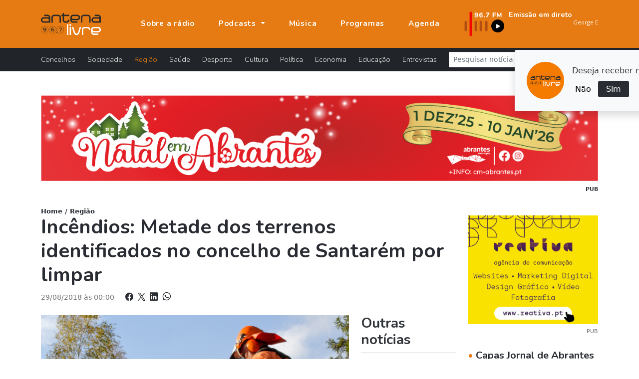

--- FILE ---
content_type: text/html; charset=UTF-8
request_url: https://www.antenalivre.pt/regiao/incendios-metade-dos-terrenos-identificados-no-concelho-de-santarem-por-limpar
body_size: 9029
content:
<!DOCTYPE html>
<html lang="pt">
<head>
   <!-- Google tag (gtag.js) -->
   <script async src="https://www.googletagmanager.com/gtag/js?id=G-QN6G8GCMXS"></script>
   <script>
      window.dataLayer = window.dataLayer || [];
      function gtag(){dataLayer.push(arguments);}
      gtag('js', new Date());
      
      gtag('config', 'G-QN6G8GCMXS');
   </script>
   <!-- Google Tag Manager -->
   <script>(function(w,d,s,l,i){w[l]=w[l]||[];w[l].push({'gtm.start':
      new Date().getTime(),event:'gtm.js'});var f=d.getElementsByTagName(s)[0],
      j=d.createElement(s),dl=l!='dataLayer'?'&l='+l:'';j.async=true;j.src=
      'https://www.googletagmanager.com/gtm.js?id='+i+dl;f.parentNode.insertBefore(j,f);
   })(window,document,'script','dataLayer','GTM-KCZXZ96');</script>
   <!-- End Google Tag Manager -->
   
   <title> Incêndios: Metade dos terrenos identificados no concelho de Santarém por limpar  </title>
   <meta charset="utf-8">
   <meta name="viewport" content="width=device-width, initial-scale=1, shrink-to-fit=no">
   <meta name="description" content='Cerca de metade dos 221 terrenos a necessitar de limpeza identificados no concelho de Santarém continuam por limpar, estando a correr os... - Jornal de Abrantes '>
   <meta name="author" content="Bild Corp">
   <link rel="shortcut icon" href="/favicon.ico" type="image/x-icon">
   <link rel="icon" href="/favicon.ico" type="image/x-icon">
   <link rel="preconnect" href="https://fonts.googleapis.com">
   <link rel="preconnect" href="https://fonts.gstatic.com" crossorigin>
   <link href="https://fonts.googleapis.com/css2?family=Nunito:wght@300;700;900&display=swap" rel="stylesheet">
   <link href="/assets/bootstrap-5.1.1/bootstrap.min.css" rel="stylesheet">
   <link rel="stylesheet" href="/assets/bootstrap-5.1.1/bootstrap-icons.css">
   <link href="/assets/fancybox-4.0/fancybox.min.css" rel="stylesheet">
   <link href="/assets/css/styles.min.css" rel="stylesheet">
      <meta property="og:url" content="https://www.antenalivre.pt/regiao/incendios-metade-dos-terrenos-identificados-no-concelho-de-santarem-por-limpar/" />
<meta property="og:type" content="website" />
<meta property="og:title" content=' Incêndios: Metade dos terrenos identificados no concelho de Santarém por limpar  ' />
<meta property="og:description" content='Cerca de metade dos 221 terrenos a necessitar de limpeza identificados no concelho de Santarém continuam por limpar, estando a correr os... - Jornal de Abrantes ' />
<meta property="og:image" content="https://www.antenalivre.pt/pic/850x460/_limpeza_floresta_5b86a74e3c20a.png" />
<meta property="og:image:width" content="850" />   <script type="application/ld+json">
   {"@context":"https://schema.org","@type":"NewsArticle","description":"Cerca de metade dos 221 terrenos a necessitar de limpeza identificados no concelho de Santarém continuam por limpar, estando a correr os processos de notificação e contraordenação dos...","image":{"@type":"ImageObject","url":"//antenalivre.pt/pic/850x460/_limpeza_floresta_5b86a74e3c20a.png","height":"460","width":"850"},"mainEntityOfPage":{"@type":"WebPage","@id":"https://www.antenalivre.pt/regiao/incendios-metade-dos-terrenos-identificados-no-concelho-de-santarem-por-limpar"},"potentialAction":{"@type":"SearchAction","query-input":"required name=search_term_string"},"url":"https://www.antenalivre.pt/regiao/incendios-metade-dos-terrenos-identificados-no-concelho-de-santarem-por-limpar","author":{"@type":"Person","name":"Jornal de Abrantes","url":"//antenalivre.pt"},"dateCreated":"2018-08-29 00:00:00","dateModified":"2018-08-29 00:00:00","datePublished":"2018-08-29 às 00:00","hasPart":{"@type":"WebPageElement","isAccessibleForFree":true,"cssSelector":".paywall"},"headline":"Incêndios: Metade dos terrenos identificados no concelho de Santarém por limpar","inLanguage":"pt_pt","isAccessibleForFree":true,"publisher":{"@type":"Organization","name":"Jornal de Abrantes","logo":{"@type":"ImageObject","url":"//antenalivre.pt/imgs/logotipo.png","height":"69","width":"180"}},"thumbnailUrl":"//antenalivre.pt/pic/200x145/_limpeza_floresta_5b86a74e3c20a.png","articleSection":"Região"}
</script>
</head>
<body>
   
   <!-- Google Tag Manager (noscript) -->
   <noscript><iframe src="https://www.googletagmanager.com/ns.html?id=GTM-KCZXZ96"
      height="0" width="0" style="display:none;visibility:hidden"></iframe>
   </noscript>
   <!-- End Google Tag Manager (noscript) -->
   
   <div id="notifications" class="shadow rounded bg-light position-fixed p-4" style="top: 100px; right: 50px;">
      <div class="d-flex align-items-center">
         <img src="/logo_push.png" alt="Antena Livre" title="Antena Livre" width="75" height="75" class="me-3">
         <div class="d-flex flex-column">
            <span style="font-weight: 500;">Deseja receber notificações?</span>
            <div class="d-flex align-items-center mt-2">
               <button onclick="deactivateNotifications()" class="bg-transparent border-0 me-2" style="font-weight: 500;">Não</button>
               <button onclick="activateNotifications()" class="bgNegro hover:bg-primary border-0 rounded py-1 px-3 text-white">Sim</button>
            </div>
         </div>
      </div>
   </div>
   
   <nav class="navbar navbar-expand-lg navbar-dark fixed-top" id="mainNav" aria-label="Menu principal">
   <div class="container justify-content-start">
      <a class="navbar-brand" href="https://www.antenalivre.pt" >
         <img src="/img/logo-v1.svg" width="120" alt="Logotipo Antena Livre">
      </a>
      
      <a href="https://www.antenalivre.pt/emissao-fm">
         <img src="/img/897fm.png" class="img-fluid d-block d-lg-none" alt="Ouvir Rádio Antena Livre" width="90">
      </a>
      
      <div class="navbar-collapse navbar-mobile-hide" id="navbarResponsive">
         <ul class="py-4 navbar-nav ms-lg-5 py-lg-0 ">
                        <li class="nav-item d-block d-lg-none">
               <a href="https://www.antenalivre.pt/concelhos" class="nav-link " title="Notícias sobre: Concelhos" >
                  Concelhos <i class="float-right mt-1 mr-3 fas fa-angle-right d-block d-lg-none"></i>
               </a>
            </li>  
                        <li class="nav-item d-block d-lg-none">
               <a href="https://www.antenalivre.pt/sociedade" class="nav-link " title="Notícias sobre: Sociedade" >
                  Sociedade <i class="float-right mt-1 mr-3 fas fa-angle-right d-block d-lg-none"></i>
               </a>
            </li>  
                        <li class="nav-item d-block d-lg-none">
               <a href="https://www.antenalivre.pt/regiao" class="nav-link  active " title="Notícias sobre: Região" >
                  Região <i class="float-right mt-1 mr-3 fas fa-angle-right d-block d-lg-none"></i>
               </a>
            </li>  
                        <li class="nav-item d-block d-lg-none">
               <a href="https://www.antenalivre.pt/saude" class="nav-link " title="Notícias sobre: Saúde" >
                  Saúde <i class="float-right mt-1 mr-3 fas fa-angle-right d-block d-lg-none"></i>
               </a>
            </li>  
                        <li class="nav-item d-block d-lg-none">
               <a href="https://www.antenalivre.pt/desporto" class="nav-link " title="Notícias sobre: Desporto" >
                  Desporto <i class="float-right mt-1 mr-3 fas fa-angle-right d-block d-lg-none"></i>
               </a>
            </li>  
                        <li class="nav-item d-block d-lg-none">
               <a href="https://www.antenalivre.pt/cultura" class="nav-link " title="Notícias sobre: Cultura" >
                  Cultura <i class="float-right mt-1 mr-3 fas fa-angle-right d-block d-lg-none"></i>
               </a>
            </li>  
                        <li class="nav-item d-block d-lg-none">
               <a href="https://www.antenalivre.pt/politica" class="nav-link " title="Notícias sobre: Política" >
                  Política <i class="float-right mt-1 mr-3 fas fa-angle-right d-block d-lg-none"></i>
               </a>
            </li>  
                        <li class="nav-item d-block d-lg-none">
               <a href="https://www.antenalivre.pt/economia" class="nav-link " title="Notícias sobre: Economia" >
                  Economia <i class="float-right mt-1 mr-3 fas fa-angle-right d-block d-lg-none"></i>
               </a>
            </li>  
                        <li class="nav-item d-block d-lg-none">
               <a href="https://www.antenalivre.pt/educacao" class="nav-link " title="Notícias sobre: Educação" >
                  Educação <i class="float-right mt-1 mr-3 fas fa-angle-right d-block d-lg-none"></i>
               </a>
            </li>  
                        <li class="nav-item d-block d-lg-none">
               <a href="https://www.antenalivre.pt/entrevistas" class="nav-link " title="Notícias sobre: Entrevistas" >
                  Entrevistas <i class="float-right mt-1 mr-3 fas fa-angle-right d-block d-lg-none"></i>
               </a>
            </li>  
                        <li class="nav-item">
               <a class="nav-link " href="https://www.antenalivre.pt/sobre-a-radio" >
                  Sobre a rádio
               </a>
            </li>
            
            <li class="nav-item dropdown">
               <a class="nav-link dropdown-toggle " href="#" id="navbarPodcastDropdownMenuLink" role="button" data-bs-toggle="dropdown" aria-expanded="false">
                  Podcasts
               </a>
               <ul class="dropdown-menu dropdown-menu-dark" aria-labelledby="navbarPodcastDropdownMenuLink">
                  <li>
                     <a class="dropdown-item " href="https://www.antenalivre.pt/podcasts/programacao" >Programação</a>
                  </li>
                  <li>
                     <a class="dropdown-item " href="https://www.antenalivre.pt/podcasts/informacao-antena-livre" >Informação</a>
                  </li>
                  <li>
                     <a class="dropdown-item " href="/podcasts/rubricas" >Rubricas</a>
                  </li>
                  <li>
                     <a class="dropdown-item " href="/podcasts/opiniao" >Opinião</a>
                  </li>
               </ul>
            </li>
            
            <li class="nav-item">
               <a class="nav-link " href="https://www.antenalivre.pt/musica" >Música</a>
            </li>
            <li class="nav-item">
               <a class="nav-link " href="https://www.antenalivre.pt/programas" >Programas</a>
            </li>
            <li class="nav-item">
               <a class="nav-link " href="https://www.antenalivre.pt/agenda">Agenda</a>
            </li>
         </ul>
         

         <div class="ms-auto radioFrequencia d-none d-lg-block">
            <div class="row locucao-continua g-1">
	<div class=" col-lg-4 ">
		<a href="https://www.antenalivre.pt/emissao-fm" target="_blank">
			<div class="position-relative h-100">
									<img src="/img/897fm.png" class="img-fluid" alt="Ouvir rádio Antena Livre 96.7">
							</div>
		</a>
	</div>
	<div class="text-white  col-lg-8 ">

		<a href="https://www.antenalivre.pt/emissao-fm" target="_blank">

						<div class="googleFont text-white fsize0_9rem fw700">
				Emissão em direto
			</div>
			
						<marquee direction="left" scrollamount="2" align="center" width="100%" height="30">
				<iframe src="//www.antenalivre.pt/live/index.php" height="30" width="500px" class="googleFont fw300 fsize0_9rem" scrolling="no" frameborder="0"></iframe>
			</marquee>
			
			
					</a>

	</div>
</div>
         </div>

         
      </div>
      
      <div class="mobile-nav-toggle open d-block d-lg-none" >
         <span class="icon-bar"></span>
         <span class="icon-bar"></span>
         <span class="icon-bar"></span>
      </div>


   </div>
</nav>







<nav class="navbar navbar-dark bg-dark navbar-expand navbarCategorias  d-lg-block" aria-label="Menu Categoria das notícias">
   <div class="container">
      
      <div class="collapse navbar-collapse" id="navbarsExample05">
         <ul class="mb-2 navbar-nav me-auto mb-lg-0">
                        <li class="nav-item">
               <a href="https://www.antenalivre.pt/concelhos" class="nav-link " title="Notícias sobre: Concelhos" >
                  Concelhos <i class="float-right mt-1 mr-3 fas fa-angle-right d-block d-lg-none"></i>
               </a>
            </li>  
                        <li class="nav-item">
               <a href="https://www.antenalivre.pt/sociedade" class="nav-link " title="Notícias sobre: Sociedade" >
                  Sociedade <i class="float-right mt-1 mr-3 fas fa-angle-right d-block d-lg-none"></i>
               </a>
            </li>  
                        <li class="nav-item">
               <a href="https://www.antenalivre.pt/regiao" class="nav-link  active " title="Notícias sobre: Região" >
                  Região <i class="float-right mt-1 mr-3 fas fa-angle-right d-block d-lg-none"></i>
               </a>
            </li>  
                        <li class="nav-item">
               <a href="https://www.antenalivre.pt/saude" class="nav-link " title="Notícias sobre: Saúde" >
                  Saúde <i class="float-right mt-1 mr-3 fas fa-angle-right d-block d-lg-none"></i>
               </a>
            </li>  
                        <li class="nav-item">
               <a href="https://www.antenalivre.pt/desporto" class="nav-link " title="Notícias sobre: Desporto" >
                  Desporto <i class="float-right mt-1 mr-3 fas fa-angle-right d-block d-lg-none"></i>
               </a>
            </li>  
                        <li class="nav-item">
               <a href="https://www.antenalivre.pt/cultura" class="nav-link " title="Notícias sobre: Cultura" >
                  Cultura <i class="float-right mt-1 mr-3 fas fa-angle-right d-block d-lg-none"></i>
               </a>
            </li>  
                        <li class="nav-item">
               <a href="https://www.antenalivre.pt/politica" class="nav-link " title="Notícias sobre: Política" >
                  Política <i class="float-right mt-1 mr-3 fas fa-angle-right d-block d-lg-none"></i>
               </a>
            </li>  
                        <li class="nav-item">
               <a href="https://www.antenalivre.pt/economia" class="nav-link " title="Notícias sobre: Economia" >
                  Economia <i class="float-right mt-1 mr-3 fas fa-angle-right d-block d-lg-none"></i>
               </a>
            </li>  
                        <li class="nav-item">
               <a href="https://www.antenalivre.pt/educacao" class="nav-link " title="Notícias sobre: Educação" >
                  Educação <i class="float-right mt-1 mr-3 fas fa-angle-right d-block d-lg-none"></i>
               </a>
            </li>  
                        <li class="nav-item">
               <a href="https://www.antenalivre.pt/entrevistas" class="nav-link " title="Notícias sobre: Entrevistas" >
                  Entrevistas <i class="float-right mt-1 mr-3 fas fa-angle-right d-block d-lg-none"></i>
               </a>
            </li>  
                     </ul>
         <form method="post" action="https://www.antenalivre.pt/pesquisa" accept-charset="UTF-8" class="form-inline form-search w-100">
            <input type="hidden" name="_token" value="eUNkv0ngWAXkRZtYqr8djcGiwj90iZpFdAgvmOhR">
            <div class="input-group input-group-sm ">
               <input type="text" name="input-pesquisa"  class="form-control rounded-0" placeholder="Pesquisar notícia" aria-label="Pesquisar notícia">
               <span class="p-0 input-group-text">
                  <button type="submit" class="btn btn-dark btn-sm"><i class="bi bi-search"></i></button>
               </span>
            </div>
         </form>
      </div>
   </div>
</nav>     
   
<div class="container">
   
      <div class="row my-5 mb-4">
   <div class="col-12">
      <a href="http://agenda.cm-abrantes.pt" target="_blank" rel="noopener noreferrer">
         <img src="/pic/_mediaon_692495779d979.png" alt="Município Abrantes" title="Visitar Município Abrantes" class="billboard-follow img-fluid">
      </a>
      <div class="text-end pt-1 fw700 fsize0_7rem ">
         PUB
      </div>
   </div>
</div>      
   <div class="row pb-5">
      
      <div class="col-lg-8 col-xl-9">
         <div class="fsize0_8rem fw600">
            <a href="https://www.antenalivre.pt">Home</a> /
            <a href="https://www.antenalivre.pt/regiao">Região</a>
         </div>
         <h1 class="mb-2 fw700 text-dark ">
            Incêndios: Metade dos terrenos identificados no concelho de Santarém por limpar
         </h1> 
         
         <div class="mb-2 pb-3 ">
            <span class="text-muted fsize0_9rem">29/08/2018 às 00:00</span>
            
            <div class="fw500 d-block d-lg-inline-block ms-2 ps-2 border-start text-dark text-lg-end">
               
               <a class="text-dark" href="https://www.facebook.com/sharer/sharer.php?u=https://www.antenalivre.pt/regiao/incendios-metade-dos-terrenos-identificados-no-concelho-de-santarem-por-limpar"  target="_blank" rel="noopener" title="Partilhar notícia no Facebook">
                  <i class="bi bi-facebook fsize1rem"></i> 
               </a>
               
               <a href="https://twitter.com/share?url=https://www.antenalivre.pt/regiao/incendios-metade-dos-terrenos-identificados-no-concelho-de-santarem-por-limpar"  target="_blank" rel="noopener" title="Partilhar notícia no X">
                  <img src="/img/logoX-black.png" width="15" alt="Partilhar no X " class="mx-1 mb-1">
               </a>
               
               
               <a class="text-dark" href="https://www.linkedin.com/shareArticle?mini=true&url=https://www.antenalivre.pt/regiao/incendios-metade-dos-terrenos-identificados-no-concelho-de-santarem-por-limpar&title=Incêndios: Metade dos terrenos identificados no concelho de Santarém por limpar&summary=Cerca de metade dos 221 terrenos a necessitar de limpeza identificados no concelho de Santarém continuam por limpar, estando a correr os...&source=" target="_blank" title="Partilhar notícia no Linkedin" >
                  <i class="bi bi-linkedin fsize1rem"></i>
               </a>
               
               
               <a class="text-dark" href="whatsapp://send?text=https://www.antenalivre.pt/regiao/incendios-metade-dos-terrenos-identificados-no-concelho-de-santarem-por-limpar" title="Enviar notícia pelo whatsapp">
                  <i class="bi bi-whatsapp ms-1 fsize1rem"></i>
               </a>
               
            </div>
            
         </div>
         
         
         <div class="row">
            <div class="col-12 col-xl-9 article-new-content">
               					
						<div class="text-center">
														<a href="/pic/_limpeza_floresta_5b86a74e3c20a.png" data-fancybox="img-capa" data-caption="">
															<img src="/pic/850x460/_limpeza_floresta_5b86a74e3c20a.png" class="w-100 img-cover big-img-noticia sm" alt="Incêndios: Metade dos terrenos identificados no concelho de Santarém por limpar" height="500" />
							</a>
						</div>
						
												
                              
               <div class="my-3">
                  <p>Cerca de metade dos 221 terrenos a necessitar de limpeza identificados no concelho de Santarém continuam por limpar, estando a correr os processos de notificação e contraordenação dos proprietários, disse fonte da Proteção Civil municipal.</p>
<p class="text-paragraph" data-userway-font-size="16">O comandante dos Bombeiros Municipais de Santarém (BMS) e coordenador municipal da Proteção Civil, José Guilherme, disse à agência Lusa que, dos 221 terrenos identificados no concelho, 83 foram limpos até à data limite de 31 de maio, tendo outros 33 sido limpos após essa data, na sequência de ações de sensibilização desenvolvidas junto dos proprietários.</p>
<p class="text-paragraph" data-userway-font-size="16">Nos restantes casos, estão em curso os processos de notificação, aplicação de contraordenações e sensibilização para limpeza, em colaboração com a GNR e a PSP, admitindo o comandante dificuldades encontradas na identificação de proprietários e a morosidade do processo.</p>
<p class="text-paragraph" data-userway-font-size="16">José Guilherme sublinhou que a dimensão do concelho (553 quilómetros quadrados) não facilita o trabalho de verificação no terreno, tendo em conta os recursos disponíveis.</p>
<p class="text-paragraph" data-userway-font-size="16">Das 115 denúncias recebidas, a equipa dos BMS conseguiu até ao momento fazer 45 fiscalizações, sendo que algumas queixas se reportam a situações que não representam risco (como a existência de sebes em quintais), salientou.</p>
<p class="text-paragraph" data-userway-font-size="16">Referindo o caso das barreiras na zona próxima do cemitério de Santarém, que tem originado queixas dos moradores, José Guilherme afirmou que, após ter sido conseguida a identificação do proprietário, foi-lhe dado o prazo de 20 dias para proceder à limpeza.</p>
<p class="text-paragraph" data-userway-font-size="16">“Só depois disso é que a Câmara pode intervir e depois imputar as despesas ao proprietário”, declarou, sublinhando o facto de, depois da tragédia de 2017, se querer fazer em meses o que não foi feito durante décadas.</p>
<p class="text-paragraph" data-userway-font-size="16">“Compreendo perfeitamente a ansiedade dos moradores. É difícil perceber os procedimentos administrativos, mas a Câmara Municipal não pode entrar nos terrenos dos privados sem cumprir todos os procedimentos legais”, afirmou.</p>
<p class="text-paragraph" data-userway-font-size="16">Salientando que “os cidadãos fazem parte do processo”, o comandante dos BMS afirmou que é a estes que cabe proceder à limpeza e que só em último recurso deve o erário público assumir um custo de que não é fácil ser depois ressarcido.</p>
<p class="text-paragraph" data-userway-font-size="16">Em relação aos terrenos da responsabilidade do município, José Guilherme afirmou que só com a lei de exceção de 15 de maio (que permitiu contratos por ajuste direto acima dos 75.000 euros) foi possível contratar a empresa que está a limpar os cerca de 114 hectares das faixas junto das estradas municipais e os 58 hectares que pertencem à autarquia.</p>
<p class="text-paragraph" data-userway-font-size="16">Numa empreitada da ordem dos 212.000 euros, a empresa tem vindo a proceder à limpeza (interrompida sempre que são emitidos avisos de alerta) e, findo o trabalho nas áreas pertencentes ao município, seguir-se-ão os terrenos cujos proprietários não cumpriram.</p>
<p class="text-paragraph" data-userway-font-size="16">Questionado sobre queixas de moradores da zona norte do concelho (a de maior concentração de floresta), José Guilherme afirmou que nas quatro freguesias prioritárias (Alcanede, Gançaria, Abrã e Amiais de Baixo) foram identificados cinco terrenos por limpar em 01 de junho, quatro deles entretanto limpos, estando no restante a decorrer o procedimento de notificação e contraordenação.</p>
<p class="text-paragraph" data-userway-font-size="16">Assegurando que os trabalhos de limpeza da responsabilidade do município estão em curso, o comandante disse não perceber por que razão a Infraestruturas de Portugal não está este ano a proceder à limpeza das faixas junto das estradas nacionais, dando o exemplo da circular urbana de Santarém, que está limpa nas áreas privadas e do município, mas não na que compete àquela empresa.</p>
<p class="text-paragraph" data-userway-font-size="16">Lusa</p> 
                                 </div>
               
               
                              
               
               
                              
               
               <div class="my-3">
                  <div class="d-block fw700 fsize0_9rem mb-2">
                     Partilhar nas redes sociais:
                  </div>
                  <a href="https://www.facebook.com/sharer/sharer.php?u=https://www.antenalivre.pt/regiao/incendios-metade-dos-terrenos-identificados-no-concelho-de-santarem-por-limpar"  target="_blank" rel="noopener" title="Partilhar notícia no Facebook">
                     <i class="bi bi-facebook fsize1_5rem"></i> 
                  </a>
                  
                  <a href="https://twitter.com/share?url=https://www.antenalivre.pt/regiao/incendios-metade-dos-terrenos-identificados-no-concelho-de-santarem-por-limpar"  target="_blank" rel="noopener" title="Partilhar notícia no X">
                     <img src="/img/logoX-black.png" width="20" alt="Partilhar no X " class="mx-1 mb-2">
                  </a>
                  
                  <a href="https://www.linkedin.com/shareArticle?mini=true&url=https://www.antenalivre.pt/regiao/incendios-metade-dos-terrenos-identificados-no-concelho-de-santarem-por-limpar&title=Incêndios: Metade dos terrenos identificados no concelho de Santarém por limpar&summary=Cerca de metade dos 221 terrenos a necessitar de limpeza identificados no concelho de Santarém continuam por limpar, estando a correr os...&source=" target="_blank" title="Partilhar notícia no Linkedin" >
                     <i class="bi bi-linkedin fsize1_5rem"></i>
                  </a>
                  
                  
                  <a href="whatsapp://send?text=https://www.antenalivre.pt/regiao/incendios-metade-dos-terrenos-identificados-no-concelho-de-santarem-por-limpar" title="Enviar notícia pelo whatsapp">
                     <i class="bi bi-whatsapp ms-1 fsize1_5rem"></i>
                  </a>
                  
               </div>
               
                              
            </div>
            
            
            
            <div class="col-12 col-xl-3 ">
               
               <h2 class="h3 mb-0 border-bottom pb-2 fw700">
                  Outras notícias
               </h2>
               
                              <div class="border-bottom">
                  <div class="my-3 item-noticia-borderBottom fsize1rem pb-2">
                     <a href="https://www.antenalivre.pt/regiao/degradacao-estrutural-no-aqueduto-dos-pegoes-vai-obrigar-a-avaliacao-tecnica-rigorosa" title="Ler notícia: Degradação estrutural no Aqueduto dos Pegões vai obrigar a avaliação técnica rigorosa" class="">
                        
                        <p class="mb-1 fsize1rem fw700 googleFont">
                           <span class="text-uppercase text-primary fsize0_8rem fw700">
                                                            Tomar: 
                                                         </span>
                           Degradação estrutural no Aqueduto dos Pegões vai obrigar a avaliação técnica rigorosa
                        </p>
                        <small class="text-muted d-block">
                            7/01/2026 às 12:18  
                        </small>
                     </a>
                  </div>
               </div>
                              <div class="border-bottom">
                  <div class="my-3 item-noticia-borderBottom fsize1rem pb-2">
                     <a href="https://www.antenalivre.pt/regiao/medico-esta-de-ferias-regressa-dia-14-de-janeiro-c-audio" title="Ler notícia: Médico está de férias, regressa dia 14 de janeiro (c/áudio)" class="">
                        
                        <p class="mb-1 fsize1rem fw700 googleFont">
                           <span class="text-uppercase text-primary fsize0_8rem fw700">
                                                            Mouriscas: 
                                                         </span>
                           Médico está de férias, regressa dia 14 de janeiro (c/áudio)
                        </p>
                        <small class="text-muted d-block">
                            7/01/2026 às 12:16  
                        </small>
                     </a>
                  </div>
               </div>
                              <div class="border-bottom">
                  <div class="my-3 item-noticia-borderBottom fsize1rem pb-2">
                     <a href="https://www.antenalivre.pt/regiao/camara-relanca-concurso-para-grande-rede-de-percursos-pontes-e-ciclovias-c-audio" title="Ler notícia: Autarquia relança concurso para grande rede de Percursos, Pontes e Ciclovias (c/áudio)" class="">
                        
                        <p class="mb-1 fsize1rem fw700 googleFont">
                           <span class="text-uppercase text-primary fsize0_8rem fw700">
                                                            Abrantes: 
                                                         </span>
                           Autarquia relança concurso para grande rede de Percursos, Pontes e Ciclovias (c/áudio)
                        </p>
                        <small class="text-muted d-block">
                            7/01/2026 às 11:23  
                        </small>
                     </a>
                  </div>
               </div>
                              <div class="border-bottom">
                  <div class="my-3 item-noticia-borderBottom fsize1rem pb-2">
                     <a href="https://www.antenalivre.pt/regiao/presidente-reune-com-ministro-das-infraestruturas-para-requalificacao-urgente-da-estacao-ferroviaria" title="Ler notícia: Presidente reúne com ministro das Infraestruturas para requalificação urgente da Estação Ferroviária" class="">
                        
                        <p class="mb-1 fsize1rem fw700 googleFont">
                           <span class="text-uppercase text-primary fsize0_8rem fw700">
                                                            Entroncamento: 
                                                         </span>
                           Presidente reúne com ministro das Infraestruturas para requalificação urgente da Estação Ferroviária
                        </p>
                        <small class="text-muted d-block">
                            6/01/2026 às 14:52  
                        </small>
                     </a>
                  </div>
               </div>
                              <div class="border-bottom">
                  <div class="my-3 item-noticia-borderBottom fsize1rem pb-2">
                     <a href="https://www.antenalivre.pt/regiao/governo-quer-duplicar-area-de-fogo-controlado-e-valorizar-pastoreio" title="Ler notícia: Governo quer duplicar área de fogo controlado e valorizar pastoreio" class="">
                        
                        <p class="mb-1 fsize1rem fw700 googleFont">
                           <span class="text-uppercase text-primary fsize0_8rem fw700">
                                                            Incêndios: 
                                                         </span>
                           Governo quer duplicar área de fogo controlado e valorizar pastoreio
                        </p>
                        <small class="text-muted d-block">
                            6/01/2026 às 14:30  
                        </small>
                     </a>
                  </div>
               </div>
                              <div class="border-bottom">
                  <div class="my-3 item-noticia-borderBottom fsize1rem pb-2">
                     <a href="https://www.antenalivre.pt/regiao/risco-de-colapso-no-aqueduto-dos-pegoes-motiva-alerta-na-camara-de-tomar" title="Ler notícia: Risco de colapso no Aqueduto dos Pegões motiva alerta na Câmara de Tomar" class="">
                        
                        <p class="mb-1 fsize1rem fw700 googleFont">
                           <span class="text-uppercase text-primary fsize0_8rem fw700">
                                                            Tomar: 
                                                         </span>
                           Risco de colapso no Aqueduto dos Pegões motiva alerta na Câmara de Tomar
                        </p>
                        <small class="text-muted d-block">
                            6/01/2026 às 14:27  
                        </small>
                     </a>
                  </div>
               </div>
                              
               
               
               
            </div>
         </div>       
         
      </div>
      
      <div class="col-lg-4 col-xl-3">
         <div class="my-3 text-center">
   <a href="https://www.reativa.pt/apoio-para-transicao-digital-coaching-4-0" title="Reativa - Agência de Comunicação" target="_blank" rel="noopener noreferrer" class="mrec-follow">
      <img src="/pic/_pub_669a7c7585104.gif" alt="" class="img-fluid">
   </a>
   <div class="text-end font-site">
      <small class="fsize0_7rem text-muted">PUB</small>
   </div>   
</div> 





<a href="https://www.antenalivre.pt/capas-jornal-de-abrantes" class="d-block mt-4">
   <h5 class="mb-2 fw700">
      <span class="text-primary">&bull;</span> Capas Jornal de Abrantes
      <i class="bi bi-arrow-right-circle-fill ms-1 fsize1rem"></i>
   </h5>
</a>
<div class="itemCapa p-1 p-xl-3">
   <a href="//www.antenalivre.pt/pic/850x460/_01_695bab86b5045.jpg" title="Ampliar capa de jornal" class="fancybox" data-fancybox="single" data-caption="Jornal de Abrantes - janeiro 2026">
      <div class="imgContent text-center">
         <button class="btn btn-dark rounded-pill">
            <i class="bi bi-zoom-in"></i>
         </button>
         <img src="//www.antenalivre.pt/pic/300x200/_01_695bab86b5045.jpg"  class="img-fluid img-opacity"  alt="Jornal de Abrantes - janeiro 2026" title="Jornal de Abrantes - janeiro 2026">   
      </div>
   </a>
   <div class="py-2 fsize0_7rem fw700 border-bottom text-center text-uppercase">Jornal de Abrantes - janeiro 2026</div>
   <div class="d-flex justify-content-between">
      <a href="//jornaldeabrantes.sapo.pt" title="Ver página de internet" class="w-50 googleFont fsize0_9rem py-2 text-center btn btn-outline-dark rounded-0" target="_blank">
         <i class="bi bi-box-arrow-up-right"></i> www 
      </a>
      <a href="https://mediaon.com.pt/redacao/2026/01/JA_janeiro_web.pdf" target="_blank" rel="noopener" title="Ler edição online do Jornal de Abrantes" class="w-50 googleFont fsize0_9rem py-2 text-center btn btn-outline-dark rounded-0">
         <i class="bi bi-box-arrow-up-right"></i> Ler edição
      </a>
   </div>
</div>



      </div>
      
      
      
   </div>
   
</div>

   
   <footer class="footer">
   
   <div class="container">
      <div class="row ">
         <div class="col-lg-4 col-xl-3 ">
            <div class="bg-primary py-5 h-100">
               <img src="/img/logo-v1.svg" class="d-none d-lg-block" width="120" alt="Logotipo Antena Livre">
               <div class="d-block d-lg-none col-12 h6 fw700 mb-4 ls-1 text-uppercase border-bottom pb-2">
                  Antena Livre
               </div>
               <div class="mt-4">
                                                      <a href="https://www.antenalivre.pt/sobre-a-radio" class="d-block mb-2 " >
                     Apresentação
                  </a>
                                                                        <a href="https://www.antenalivre.pt/info/estatuto-editorial" class="d-block mb-2 " >
                     Estatuto editorial
                  </a>
                                                                        <a href="https://www.antenalivre.pt/info/detentores-de-capital" class="d-block mb-2 " >
                     Detentores de Capital
                  </a>
                                                                        <a href="https://www.antenalivre.pt/info/fluxos-financeiros" class="d-block mb-2 " >
                     Fluxos Financeiros 2024
                  </a>
                                                                        <a href="https://www.antenalivre.pt/info/politica-de-privacidade" class="d-block mb-2 " >
                     Política de Privacidade
                  </a>
                                                                        <a href="https://www.antenalivre.pt/info/termos-de-utilizacao" class="d-block mb-2 " >
                     Termos de utilização
                  </a>
                                                      
                  <a href="https://www.antenalivre.pt/contactos" class="d-block mb-2 " >Contactos</a>
                  
                  <div class="mt-3">
                     <a href="https://www.facebook.com/radioantenalivre/" class="link-light" target="_blank" rel="noopener noreferrer" title="Seguir Antena Livre no Facebook">
                        <i class="bi bi-facebook fsize1_5rem mt-3 text-light"></i>
                     </a>
                  </div>
               </div>
            </div>
         </div>
         
         <div class="col-lg-8 bgNegro pt-5 pb-4">
            <div class="row">
               <div class="col-lg-9 col-xl-8">
                  <div class="col-12 h6 fw700 mb-4 ls-1 text-uppercase border-bottom pb-2">
                     A nossa programação
                  </div>
                  <div class="row">
                                          <div class="col-6 mb-3">
                        <a href="https://www.antenalivre.pt/programas/edicao-da-manha" class="text-uppercase" >
                           EDIÇÃO DA MANHÃ
                        </a>
                     </div>
                                          <div class="col-6 mb-3">
                        <a href="https://www.antenalivre.pt/programas/central-de-escuta" class="text-uppercase" >
                           CENTRAL DE ESCUTA
                        </a>
                     </div>
                                          <div class="col-6 mb-3">
                        <a href="https://www.antenalivre.pt/programas/coolsound" class="text-uppercase" >
                           COOL SOUND
                        </a>
                     </div>
                                          <div class="col-6 mb-3">
                        <a href="https://www.antenalivre.pt/programas/dance-power" class="text-uppercase" >
                           DANCE POWER
                        </a>
                     </div>
                                          <div class="col-6 mb-3">
                        <a href="https://www.antenalivre.pt/programas/radio-aurora" class="text-uppercase" >
                           RÁDIO AURORA
                        </a>
                     </div>
                                          <div class="col-6 mb-3">
                        <a href="https://www.antenalivre.pt/programas/disto-e-daquilo" class="text-uppercase" >
                           DISTO & DAQUILO
                        </a>
                     </div>
                                          <div class="col-6 mb-3">
                        <a href="https://www.antenalivre.pt/programas/best-of" class="text-uppercase" >
                           BEST OF
                        </a>
                     </div>
                                          <div class="col-6 mb-3">
                        <a href="https://www.antenalivre.pt/programas/mundo-maravilhoso-joana-ramos" class="text-uppercase" >
                           MUNDO MARAVILHOSO
                        </a>
                     </div>
                                          <div class="col-6 mb-3">
                        <a href="https://www.antenalivre.pt/programas/antena-desportiva" class="text-uppercase" >
                           Antena Desportiva
                        </a>
                     </div>
                                          <div class="col-6 mb-3">
                        <a href="https://www.antenalivre.pt/programas/na-era-do-vinil" class="text-uppercase" >
                           NA ERA DO VINIL
                        </a>
                     </div>
                                          <div class="col-6 mb-3">
                        <a href="https://www.antenalivre.pt/programas/powerplay" class="text-uppercase" >
                           POWERPLAY
                        </a>
                     </div>
                                          <div class="col-6 mb-3">
                        <a href="https://www.antenalivre.pt/programas/clube-megahertz" class="text-uppercase" >
                           CLUBE MEGAHERTZ
                        </a>
                     </div>
                                          <div class="col-6 mb-3">
                        <a href="https://www.antenalivre.pt/programas/a-queda-dos-anjos" class="text-uppercase" >
                           A QUEDA DOS ANJOS
                        </a>
                     </div>
                                          <div class="col-6 mb-3">
                        <a href="https://www.antenalivre.pt/programas/calmante" class="text-uppercase" >
                           CALMAMENTE
                        </a>
                     </div>
                                       </div>
               </div>
               
               <div class="col-lg-3 col-xl-3 offset-xl-1 mt-3 mt-lg-0">
                  <div class="col-12 h6 fw700 mb-4 ls-1 text-uppercase border-bottom pb-2">
                     Podcast
                  </div>
                  <div class="col-12">
                                          <a href="https://www.antenalivre.pt/podcasts/programacao" title="Ouvir Programação" class="d-block mb-2" >
                        Programação
                     </a>
                                          <a href="https://www.antenalivre.pt/podcasts/informacao-antena-livre" title="Ouvir Informação Antena Livre" class="d-block mb-2" >
                        Informação Antena Livre
                     </a>
                                          <a href="https://www.antenalivre.pt/podcasts/rubricas" title="Ouvir Rubricas" class="d-block mb-2" >
                        Rubricas
                     </a>
                                          <a href="https://www.antenalivre.pt/podcasts/opiniao" title="Ouvir Opinião" class="d-block mb-2" >
                        Opinião
                     </a>
                                       </div>
                  <div class="col-12 h6 fw700 mb-4 ls-1 text-uppercase border-bottom pt-5 pb-2">
                     Classificados
                  </div>
                  <div class="col-12">
                     
                     <a href="https://www.antenalivre.pt/classificados" title="Ver anúncios" class="d-block mb-2" >
                        Ver anúncios
                     </a>
                     
                     <a href="https://www.antenalivre.pt/classificados/criar-anuncio" title="Criar anúncio" class="d-block mb-2" >
                        Criar anúncio
                     </a>
                     
                  </div>
               </div>
               
            </div>
            
            <div class="row mt-4">
               <div class="col-12 d-flex flex-column flex-sm-row align-items-sm-center">
                  <div class="mb-3 mb-sm-0 me-5">
                     <span class="h6 text-uppercase fw700 d-block mb-0">Instale a nossa app</span>
                     <span style="line-height: 1.2;">Disponível gratuitamente para IPhone e Android</span>
                  </div>
                  <a href="https://play.google.com/store/apps/details?id=pt.justweb.antenalivre" title="Download para Android" target="_blank" class="d-block mb-2 mb-sm-0 me-4">
                     <img src="/img/play-store.png" alt="Download para Android" title="Download para Android" height="40">
                  </a>
                  <a href="https://apps.apple.com/pt/app/id6463491376" title="Download para IPhone" target="_blank">
                     <img src="/img/app-store.png" alt="Download para IPhone" title="Download para IPhone" height="40">
                  </a>
               </div>
            </div>
            
            <div class="row mt-5 justify-content-between fsize0_8rem">
               <div class="col-lg-7 col-xl-7">
                  © 2026 Rádio Antena Livre. Todos os direitos reservados.
               </div>
               <div class="col-lg-5 col-xl-5 text-lg-end">
                  <a href="//www.bild.pt" target="_blank" rel="noopener noreferrer">by bild.pt</a>
               </div>
            </div>
         </div>
      </div>
   </div>
   
</footer>
<!-- END FOOTER -->   
   <script async type="application/javascript"
   src="https://news.google.com/swg/js/v1/swg-basic.js"></script>
   <script>
      (self.SWG_BASIC = self.SWG_BASIC || []).push( basicSubscriptions => {
         basicSubscriptions.init({
            type: "NewsArticle",
            isPartOfType: ["Product"],
            isPartOfProductId: "CAoiEPh7Xyy9txLHX0PLryKPtWo:openaccess",
            clientOptions: { theme: "light", lang: "pt-PT" },
         });
      });
   </script>
   <script src="/assets/js/jquery.min.js"></script>
   <script src="/assets/js/jquery.easing.min.js"></script>
   <script src="/assets/bootstrap-5.1.1/bootstrap.bundle.min.js"></script>
   <script defer src="/assets/fancybox-4.0/fancybox.umd.js" ></script> 
   <script src="/assets/js/scripts.min.js"></script>
   <script src="/assets/push-1.0.9/push.min.js"></script>
   <script type="text/javascript">
      const token = 'eUNkv0ngWAXkRZtYqr8djcGiwj90iZpFdAgvmOhR';
   </script>
   <script src="/assets/js/notifications.js"></script>
   
	
</body>
</html>

--- FILE ---
content_type: text/html; charset=UTF-8
request_url: https://www.antenalivre.pt/live/index.php
body_size: 162
content:
<html>
       <head>
<meta http-equiv="Content-Type" content="text/html; charset=utf-8">
      </head>

<link rel="stylesheet" type="text/css" href="/assets/css/live-music.css">

<META HTTP-EQUIV=Refresh Content=15>
<body>
<div class="emissao-texto">
George Ezra - Hold My Girl</div>
</body>
</html>



--- FILE ---
content_type: image/svg+xml
request_url: https://www.antenalivre.pt/img/logo-v1.svg
body_size: 3749
content:
<svg xmlns="http://www.w3.org/2000/svg" viewBox="0 0 204.3955 74.609"><title>logo-v1</title><path d="M66.13,44.13A11.9994,11.9994,0,1,1,54.1308,56.129,12,12,0,0,1,66.13,44.13m0-.63A12.6293,12.6293,0,1,1,53.5014,56.1286,12.6534,12.6534,0,0,1,66.13,43.5Z" style="fill:#2c2824;fill-rule:evenodd"/><path d="M52.754,68.193a1.4923,1.4923,0,1,1,1.4923-1.4923A1.4927,1.4927,0,0,1,52.754,68.193" style="fill:#2c2824;fill-rule:evenodd"/><path d="M11.2646,56.2432h3.1a2.0376,2.0376,0,0,0,.7856-.1562,2.0983,2.0983,0,0,0,1.1217-1.1216,2.0426,2.0426,0,0,0,.156-.7858v-.0825a2.0472,2.0472,0,0,0-.1557-.7869,2.0848,2.0848,0,0,0-.421-.6428l-.03-.0271a2.0571,2.0571,0,0,0-1.4564-.6068h-3.47a2.0415,2.0415,0,0,0-.7865.1558A2.0761,2.0761,0,0,0,8.987,53.31a2.0491,2.0491,0,0,0-.1558.7869V54.18a2.0427,2.0427,0,0,0,.1562.7858,2.0848,2.0848,0,0,0,.4509.6708l.0228.0249a2.0453,2.0453,0,0,0,1.4336.5821Zm-2.12,3.9813h5.22a2.0376,2.0376,0,0,0,.7856-.1562,2.0834,2.0834,0,0,0,.6708-.4506l.03-.0271a2.0848,2.0848,0,0,0,.421-.6428,2.0472,2.0472,0,0,0,.1557-.7869v-.3822a4.1763,4.1763,0,0,1-.6487.3026,4.1213,4.1213,0,0,1-1.4146.2505h-3.47a4.1034,4.1034,0,0,1-1.5822-.3167,4.1815,4.1815,0,0,1-1.3143-.8707l-.0364-.0318a4.1773,4.1773,0,0,1-.83-1.1848,4.1209,4.1209,0,0,1-.3637-1.2866.3615.3615,0,0,1-.0259-.1352v-.5329a.3861.3861,0,0,1,.0056-.0642A4.1117,4.1117,0,0,1,7.086,52.452a4.1787,4.1787,0,0,1,.8757-1.2841l.0026-.004a4.1775,4.1775,0,0,1,1.3482-.9028,4.1127,4.1127,0,0,1,1.5822-.3163h3.47a4.1216,4.1216,0,0,1,1.5842.3163,4.1775,4.1775,0,0,1,1.3487.9028l.0313.0356A4.1763,4.1763,0,0,1,18.2,52.5148a4.1121,4.1121,0,0,1,.3162,1.5823v4.0638A4.1113,4.1113,0,0,1,18.2,59.7432a4.1717,4.1717,0,0,1-.8713,1.3149.34.34,0,0,1-.038.0424,4.1766,4.1766,0,0,1-1.3422.8964,4.12,4.12,0,0,1-1.5842.3162h-5.22a.3656.3656,0,0,1-.3654-.3655V60.59A.3657.3657,0,0,1,9.1442,60.2245Z" style="fill:#2c2824"/><path d="M40.745,56.0148h-3.1a2.0366,2.0366,0,0,0-.7854.1562,2.098,2.098,0,0,0-1.1217,1.1217,2.0386,2.0386,0,0,0-.1562.7858v.0824a2.0454,2.0454,0,0,0,.1559.7869,2.0837,2.0837,0,0,0,.4208.6428l.03.0271a2.0583,2.0583,0,0,0,1.4564.6068h3.47a2.0447,2.0447,0,0,0,.7867-.1558,2.0743,2.0743,0,0,0,1.1209-1.1209,2.0473,2.0473,0,0,0,.1559-.7869v-.0824a2.0378,2.0378,0,0,0-.1562-.7858,2.0842,2.0842,0,0,0-.4509-.6709l-.0227-.0251a2.0726,2.0726,0,0,0-.6468-.4265,2.05,2.05,0,0,0-.7869-.1554Zm2.12-3.9813h-5.22a2.0419,2.0419,0,0,0-.7856.156,2.0872,2.0872,0,0,0-.6708.4508l-.03.0271a2.0825,2.0825,0,0,0-.4208.6428,2.0454,2.0454,0,0,0-.1559.7869v.3822a4.1778,4.1778,0,0,1,.6489-.3026,4.1226,4.1226,0,0,1,1.4144-.25h3.47a4.1041,4.1041,0,0,1,1.5822.3167,4.1864,4.1864,0,0,1,1.3145.87l.0362.032a4.1773,4.1773,0,0,1,.83,1.1848,4.119,4.119,0,0,1,.3637,1.2866.3615.3615,0,0,1,.0259.1352v.5329a.3574.3574,0,0,1-.0057.0642,4.1074,4.1074,0,0,1-.3378,1.4569A4.1747,4.1747,0,0,1,44.048,61.09l-.0027.004a4.1788,4.1788,0,0,1-1.348.9028,4.11,4.11,0,0,1-1.5824.3162h-3.47a4.1217,4.1217,0,0,1-1.5843-.3162,4.1771,4.1771,0,0,1-1.3486-.9028l-.0313-.0356a4.1763,4.1763,0,0,1-.8715-1.3153,4.11,4.11,0,0,1-.3162-1.5823V54.0971a4.11,4.11,0,0,1,.3162-1.5823,4.1767,4.1767,0,0,1,.8713-1.315.3542.3542,0,0,1,.038-.0423,4.1784,4.1784,0,0,1,1.3421-.8964,4.1236,4.1236,0,0,1,1.5843-.3163h5.22a.3657.3657,0,0,1,.3656.3656v1.3575A.3657.3657,0,0,1,42.8654,52.0335Z" style="fill:#2c2824"/><path d="M64.8944,61.7569l4.1564-8.0335a1.2977,1.2977,0,0,0,.156-.5972,1.0052,1.0052,0,0,0-.1558-.5441,1.1315,1.1315,0,0,0-.4384-.3922,1.48,1.48,0,0,0-.6817-.1564H62.165a.3657.3657,0,0,1-.3655-.3656V50.31a.3657.3657,0,0,1,.3655-.3656h5.8892a3.5841,3.5841,0,0,1,1.6543.3887,3.0746,3.0746,0,0,1,1.2034,1.0995A2.9444,2.9444,0,0,1,71.358,53a3.4175,3.4175,0,0,1-.4017,1.5745l-3.9014,7.54a.3646.3646,0,0,1-.324.1976l-1.5247.0009a.3655.3655,0,0,1-.3118-.5562" style="fill:#2c2824"/><path d="M16.1794,18.9363H9.3513a4.6061,4.6061,0,0,0-3.2267,1.3094l-.0625.0671a4.6957,4.6957,0,0,0-1.0059,1.5014,4.5944,4.5944,0,0,0-.3515,1.7694V23.77a4.6116,4.6116,0,0,0,.3508,1.7718A4.6729,4.6729,0,0,0,7.58,28.0658a4.603,4.603,0,0,0,1.7713.3506H22.6048a4.5922,4.5922,0,0,0,1.7694-.3515,4.6889,4.6889,0,0,0,1.5105-1.015l.0681-.0609a4.6932,4.6932,0,0,0,.9478-1.4477,4.61,4.61,0,0,0,.3509-1.7718v-.1859a4.5988,4.5988,0,0,0-.3516-1.77,4.7286,4.7286,0,0,0-2.526-2.5261,4.5951,4.5951,0,0,0-1.7691-.3516ZM70.7408,5.8916h3.3674V.8232A.8235.8235,0,0,1,74.9314,0h3.0573a.8234.8234,0,0,1,.823.8232V5.8916H95.2455a.8236.8236,0,0,1,.8232.8232V9.7721a.8233.8233,0,0,1-.8232.823H78.8117V23.77a4.596,4.596,0,0,0,.3516,1.77A4.6927,4.6927,0,0,0,80.1785,27.05a4.6332,4.6332,0,0,0,3.28,1.3665h3.93a4.6179,4.6179,0,0,0,3.2158-1.2947l.0733-.0812a4.6844,4.6844,0,0,0,1.006-1.5015,4.5923,4.5923,0,0,0,.3515-1.77.8236.8236,0,0,1,.8233-.8233h3.0571a.8235.8235,0,0,1,.8232.8233,9.2772,9.2772,0,0,1-.7124,3.5679,9.4039,9.4039,0,0,1-2.0329,3.0374l-.0816.0717a9.42,9.42,0,0,1-2.96,1.9607,9.2517,9.2517,0,0,1-3.5632.7128h-3.93a9.28,9.28,0,0,1-3.5676-.7122,9.4055,9.4055,0,0,1-5.07-5.07,9.2761,9.2761,0,0,1-.7124-3.5679V10.5951H70.7408a.8233.8233,0,0,1-.823-.823V6.7148A.8235.8235,0,0,1,70.7408,5.8916Zm66.0713,26.345V15.2423a9.28,9.28,0,0,1,.712-3.568,9.3958,9.3958,0,0,1,2.033-3.0372l.0817-.0718a9.4161,9.4161,0,0,1,2.96-1.9607,9.2545,9.2545,0,0,1,3.5635-.713h13.809a9.2519,9.2519,0,0,1,3.5632.713,9.42,9.42,0,0,1,2.96,1.9607l.0816.0718a9.4,9.4,0,0,1,2.0329,3.0374,9.2752,9.2752,0,0,1,.7124,3.5678V32.2366a.8236.8236,0,0,1-.8232.8233H165.441a.8237.8237,0,0,1-.8232-.8233V15.2423a4.5936,4.5936,0,0,0-.3516-1.77,4.691,4.691,0,0,0-1.0151-1.5108l-.063-.0707a4.62,4.62,0,0,0-3.2169-1.2961h-13.809A4.6247,4.6247,0,0,0,142.946,11.89l-.0718.08a4.6323,4.6323,0,0,0-1.3586,3.2726V32.2366a.8237.8237,0,0,1-.8232.8233h-3.0571A.8236.8236,0,0,1,136.8121,32.2366Zm51.8078-13.3h-6.8281a4.6052,4.6052,0,0,0-3.2268,1.3094l-.0623.0671a4.6944,4.6944,0,0,0-1.006,1.5014,4.5925,4.5925,0,0,0-.3515,1.7694V23.77a4.6133,4.6133,0,0,0,.3506,1.7718,4.6737,4.6737,0,0,0,2.5245,2.5245,4.6051,4.6051,0,0,0,1.7715.3506h13.2536a4.5924,4.5924,0,0,0,1.7693-.3515,4.69,4.69,0,0,0,1.5105-1.015l.068-.0609a4.6938,4.6938,0,0,0,.948-1.4477,4.6134,4.6134,0,0,0,.3507-1.7718v-.1859a4.5952,4.5952,0,0,0-.3517-1.77,4.7271,4.7271,0,0,0-2.5259-2.5261,4.5945,4.5945,0,0,0-1.7689-.3516Zm-16.1656,5.2568a.82.82,0,0,1-.0127-.1447v-1.2a.8142.8142,0,0,1,.0583-.3045,9.279,9.279,0,0,1,.819-2.8971,9.4039,9.4039,0,0,1,1.8683-2.6685l.0815-.0716a9.4247,9.4247,0,0,1,2.96-1.9608,9.244,9.244,0,0,1,3.563-.7132h13.2536a9.2809,9.2809,0,0,1,3.1854.5643,9.3767,9.3767,0,0,1,1.4611.6817v-.2365a4.6123,4.6123,0,0,0-.3507-1.7718,4.69,4.69,0,0,0-.948-1.4477l-.068-.0609a4.6335,4.6335,0,0,0-3.28-1.3668H184.4005a.8234.8234,0,0,1-.8233-.823V6.7148a.8237.8237,0,0,1,.8233-.8232h10.6449a9.28,9.28,0,0,1,3.5674.7124A9.403,9.403,0,0,1,201.65,8.6371l.07.08a9.401,9.401,0,0,1,1.9627,2.962,9.2582,9.2582,0,0,1,.7122,3.5631V32.2366a.8238.8238,0,0,1-.8233.8233H200.515a.8236.8236,0,0,1-.8231-.8233v-.3621a9.3836,9.3836,0,0,1-1.4611.6812,9.2783,9.2783,0,0,1-3.1854.5643H181.7918a9.2584,9.2584,0,0,1-3.563-.7122,9.4061,9.4061,0,0,1-3.0361-2.033l-.0486-.052a9.4043,9.4043,0,0,1-1.929-2.8485A9.2583,9.2583,0,0,1,172.4543,24.1931ZM35.7779,32.2366V15.2423a9.2778,9.2778,0,0,1,.712-3.568,9.3958,9.3958,0,0,1,2.033-3.0372l.0817-.0718a9.4161,9.4161,0,0,1,2.96-1.9607,9.2545,9.2545,0,0,1,3.5635-.713H58.937a9.2519,9.2519,0,0,1,3.5632.713,9.42,9.42,0,0,1,2.96,1.9607l.0817.0718a9.3983,9.3983,0,0,1,2.0328,3.0374,9.2733,9.2733,0,0,1,.7124,3.5678V32.2366a.8236.8236,0,0,1-.8232.8233H64.4068a.8237.8237,0,0,1-.8232-.8233V15.2423a4.5936,4.5936,0,0,0-.3516-1.77,4.691,4.691,0,0,0-1.0151-1.5108l-.063-.0707a4.62,4.62,0,0,0-3.2169-1.2961H45.128A4.6247,4.6247,0,0,0,41.9118,11.89l-.0718.08a4.6323,4.6323,0,0,0-1.3586,3.2726V32.2366a.8237.8237,0,0,1-.8232.8233H36.6011A.8236.8236,0,0,1,35.7779,32.2366ZM.0138,24.1931a.8294.8294,0,0,1-.0127-.1447v-1.2a.82.82,0,0,1,.0583-.3045,9.2765,9.2765,0,0,1,.8191-2.8971,9.4036,9.4036,0,0,1,1.8682-2.6685l.0816-.0716a9.4242,9.4242,0,0,1,2.96-1.9608,9.2444,9.2444,0,0,1,3.563-.7132H22.6048a9.28,9.28,0,0,1,3.1855.5643,9.3778,9.3778,0,0,1,1.4612.6817v-.2365a4.6087,4.6087,0,0,0-.3509-1.7718,4.69,4.69,0,0,0-.9478-1.4477l-.0681-.0609a4.6337,4.6337,0,0,0-3.28-1.3668H11.96a.8234.8234,0,0,1-.8233-.823V6.7148a.8237.8237,0,0,1,.8233-.8232H22.6048a9.2806,9.2806,0,0,1,3.5677.7124A9.4032,9.4032,0,0,1,29.21,8.6371l.0705.08a9.401,9.401,0,0,1,1.9627,2.962,9.2582,9.2582,0,0,1,.7122,3.5631V32.2366a.8236.8236,0,0,1-.8232.8233H28.0745a.8236.8236,0,0,1-.823-.8233v-.3621a9.3847,9.3847,0,0,1-1.4612.6812,9.2776,9.2776,0,0,1-3.1855.5643H9.3513a9.2588,9.2588,0,0,1-3.563-.7122,9.4061,9.4061,0,0,1-3.0361-2.033l-.0486-.052a9.4043,9.4043,0,0,1-1.929-2.8485A9.2583,9.2583,0,0,1,.0138,24.1931Z" style="fill:#2c2a29"/><path d="M133.4385,15.2423a9.28,9.28,0,0,1-.7124,3.568,9.4042,9.4042,0,0,1-2.0329,3.0376l-.0816.0716a9.42,9.42,0,0,1-2.96,1.9606,9.2514,9.2514,0,0,1-3.5632.7129H109.724a9.2937,9.2937,0,0,1-4.6466-1.2485v.425a4.5923,4.5923,0,0,0,.3515,1.77,4.69,4.69,0,0,0,1.015,1.5109l.0632.0707a4.6177,4.6177,0,0,0,3.2169,1.2958h14.3644a.8238.8238,0,0,1,.8232.8233V32.297a.8236.8236,0,0,1-.8232.823H109.724a9.2535,9.2535,0,0,1-3.5634-.7128,9.4163,9.4163,0,0,1-2.96-1.9607l-.0818-.0717a9.4052,9.4052,0,0,1-2.0328-3.0374,9.2772,9.2772,0,0,1-.7124-3.5679V15.2423a9.28,9.28,0,0,1,.712-3.568,9.399,9.399,0,0,1,2.033-3.0372l.0816-.0718a9.42,9.42,0,0,1,2.96-1.9607,9.2554,9.2554,0,0,1,3.5636-.713h14.3644a9.2534,9.2534,0,0,1,3.5632.713,9.42,9.42,0,0,1,2.96,1.9607l.0816.0718a9.4,9.4,0,0,1,2.0329,3.0374,9.2789,9.2789,0,0,1,.7124,3.5678m-28.3611,0v.03a4.5892,4.5892,0,0,0,.3515,1.74,4.69,4.69,0,0,0,1.0148,1.5107l.063.0707A4.6244,4.6244,0,0,0,109.724,19.89h14.3644a4.6174,4.6174,0,0,0,3.2157-1.2947l.0734-.0811a4.69,4.69,0,0,0,1.0059-1.5016,4.6295,4.6295,0,0,0,0-3.5394,4.691,4.691,0,0,0-1.0151-1.5108l-.063-.0707a4.62,4.62,0,0,0-3.2169-1.2961H109.724a4.6247,4.6247,0,0,0-3.2162,1.2949l-.0718.08A4.6331,4.6331,0,0,0,105.0774,15.2423Z" style="fill:#2c2a29"/><path d="M139.6045,73.4478V56.4537a9.2793,9.2793,0,0,1,.7121-3.5683,9.4039,9.4039,0,0,1,2.033-3.0372l.0817-.0717a9.419,9.419,0,0,1,2.96-1.9607,9.2547,9.2547,0,0,1,3.5635-.7128h10.0291a9.2493,9.2493,0,0,1,3.5654.7137,9.4553,9.4553,0,0,1,5.0727,5.0735,9.2616,9.2616,0,0,1,.7121,3.5635.8235.8235,0,0,1-.8231.8231h-3.0573a.8235.8235,0,0,1-.8232-.8231,4.61,4.61,0,0,0-.3515-1.7741,4.6843,4.6843,0,0,0-1.0148-1.5121l-.0375-.04a4.6245,4.6245,0,0,0-3.2428-1.3208H148.9547a4.6252,4.6252,0,0,0-3.2161,1.2947l-.0719.08a4.6319,4.6319,0,0,0-1.3586,3.2725V73.4478a.8236.8236,0,0,1-.8233.8233h-3.057a.8236.8236,0,0,1-.8233-.8233" style="fill:#fff"/><path d="M88.6006,73.6256V38.472a.8236.8236,0,0,1,.8233-.823h3.0572a.8234.8234,0,0,1,.8231.823V73.6256a.8234.8234,0,0,1-.8231.8232H89.4239a.8236.8236,0,0,1-.8233-.8232" style="fill:#fff"/><path d="M97.787,73.6256v-25.59a.8237.8237,0,0,1,.8233-.8232h3.057a.8236.8236,0,0,1,.8233.8232v25.59a.8235.8235,0,0,1-.8233.8232H98.61a.8235.8235,0,0,1-.8233-.8232" style="fill:#fff"/><path d="M120.91,69.9055h1.0615a4.05,4.05,0,0,0,2.7594-1.3849,10.0287,10.0287,0,0,0,2.3282-3.9388l5.0215-16.7352a.8241.8241,0,0,1,.8013-.6337h3.2859a.9089.9089,0,0,1,.2411.0385.8212.8212,0,0,1,.5436,1.0258l-5.4913,17.9146A13.5539,13.5539,0,0,1,127.7474,72.3a8.5278,8.5278,0,0,1-5.7758,2.3089H120.91A8.5271,8.5271,0,0,1,115.1343,72.3a13.556,13.556,0,0,1-3.7141-6.1083l-5.4721-17.8533a.8151.8151,0,0,1-.0575-.3024.8235.8235,0,0,1,.823-.8232H110a.8248.8248,0,0,1,.7877.5885l5.035,16.78a10.0311,10.0311,0,0,0,2.3282,3.9388,4.0507,4.0507,0,0,0,2.76,1.3849" style="fill:#fff"/><path d="M100.1387,37.649a3.1178,3.1178,0,0,1,2.2063,5.3233l-.003.0032a3.1178,3.1178,0,1,1-4.4091-4.4093l.003-.003a3.1139,3.1139,0,0,1,2.2028-.9142" style="fill:#fff"/><path d="M204.3955,56.4537a9.28,9.28,0,0,1-.7124,3.5679,9.4047,9.4047,0,0,1-2.033,3.0374l-.0818.0717a9.4143,9.4143,0,0,1-2.96,1.9608,9.255,9.255,0,0,1-3.5631.7128H180.6809a9.2891,9.2891,0,0,1-4.6466-1.2486v.425a4.5923,4.5923,0,0,0,.3515,1.77,4.6917,4.6917,0,0,0,1.015,1.5109l.0632.0709a4.6191,4.6191,0,0,0,3.2169,1.2958h14.3645a.8234.8234,0,0,1,.823.8231v3.0573a.8236.8236,0,0,1-.823.8232H180.6809a9.2527,9.2527,0,0,1-3.5633-.713,9.4065,9.4065,0,0,1-2.96-1.9607l-.0817-.0718a9.3983,9.3983,0,0,1-2.033-3.0374,9.2792,9.2792,0,0,1-.7123-3.5678v-8.527a9.2775,9.2775,0,0,1,.7121-3.5683,9.4023,9.4023,0,0,1,2.033-3.0372l.0815-.0717a9.421,9.421,0,0,1,2.96-1.9607,9.2544,9.2544,0,0,1,3.5635-.7128h14.3645a9.2531,9.2531,0,0,1,3.5631.7128,9.4174,9.4174,0,0,1,2.96,1.9607l.0818.0717a9.4041,9.4041,0,0,1,2.033,3.0375,9.28,9.28,0,0,1,.7124,3.568m-28.3612,0v.0294a4.5932,4.5932,0,0,0,.3515,1.7406,4.689,4.689,0,0,0,1.0148,1.51l.063.0708a4.621,4.621,0,0,0,3.2173,1.2958h14.3645a4.6174,4.6174,0,0,0,3.2157-1.2947l.0732-.0811a4.6846,4.6846,0,0,0,1.0059-1.5016,4.628,4.628,0,0,0,0-3.5393,4.6874,4.6874,0,0,0-1.015-1.5109l-.063-.0708a4.6184,4.6184,0,0,0-3.2168-1.2958H180.6809a4.6243,4.6243,0,0,0-3.2161,1.2947l-.0719.08A4.6336,4.6336,0,0,0,176.0343,56.4537Z" style="fill:#fff"/><path d="M39.3792,44.13A11.9994,11.9994,0,1,1,27.38,56.129,12,12,0,0,1,39.3792,44.13m0-.63A12.6293,12.6293,0,1,1,26.7507,56.1286,12.6534,12.6534,0,0,1,39.38,43.5Z" style="fill:#2c2824;fill-rule:evenodd"/><path d="M12.6283,44.13A11.9994,11.9994,0,1,1,.6294,56.129,11.9995,11.9995,0,0,1,12.6283,44.13m.0006-.63A12.6293,12.6293,0,1,1,0,56.1286,12.6533,12.6533,0,0,1,12.6289,43.5Z" style="fill:#2c2824;fill-rule:evenodd"/></svg>